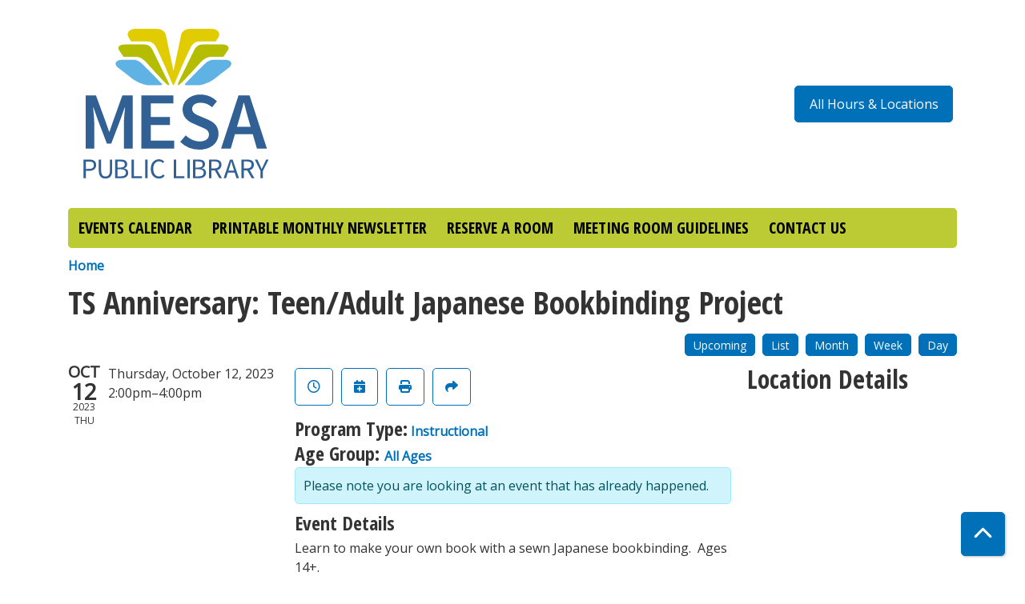

--- FILE ---
content_type: image/svg+xml
request_url: https://events.mesalibrary.org/sites/default/files/Mesa-01_1.svg
body_size: 1637
content:
<svg xmlns="http://www.w3.org/2000/svg" viewBox="0 0 220.13 177.27"><defs><style>.cls-1{isolation:isolate;}.cls-2{fill:#316094;}.cls-3{mix-blend-mode:multiply;}.cls-4{fill:#5eb3e4;}.cls-5{fill:#b4bd00;}.cls-6{fill:#e0cc00;}</style></defs><g class="cls-1"><g id="Layer_1" data-name="Layer 1"><path class="cls-2" d="M16.28,147.27h6c4.35,0,7.25,1.47,7.25,5.79,0,4.13-3,6.08-7.25,6.08H18.8v7.79H16.28ZM22,157.1c3.45,0,5.1-1.26,5.1-4s-1.71-3.78-5.1-3.78H18.8v7.82Z"/><path class="cls-2" d="M32.31,147.27h2.51v11.6c0,4.73,2,6.23,4.56,6.23s4.67-1.5,4.67-6.23v-11.6h2.4v11.54c0,6.32-3.06,8.48-7.07,8.48s-7.07-2.16-7.07-8.48Z"/><path class="cls-2" d="M49.58,147.27h5.84c4,0,6.77,1.35,6.77,4.8a4.27,4.27,0,0,1-3.45,4.28v.12c2.88.45,4.56,2,4.56,4.71,0,3.86-3.06,5.75-7.43,5.75H49.58ZM55,155.66c3.32,0,4.73-1.19,4.73-3.38s-1.59-3-4.61-3h-3v6.41Zm.51,9.29c3.35,0,5.33-1.23,5.33-3.89,0-2.43-1.89-3.54-5.33-3.54H52.09V165Z"/><path class="cls-2" d="M66.75,147.27h2.52V164.8h8.56v2.13H66.75Z"/><path class="cls-2" d="M81.16,147.27h2.52v19.66H81.16Z"/><path class="cls-2" d="M95.84,146.92a7.26,7.26,0,0,1,5.36,2.42l-1.41,1.59a5.25,5.25,0,0,0-3.92-1.83c-3.75,0-6.24,3.06-6.24,7.94s2.37,8.06,6.12,8.06a5.74,5.74,0,0,0,4.49-2.19l1.41,1.53a7.53,7.53,0,0,1-6,2.85c-5,0-8.63-3.78-8.63-10.19S90.8,146.92,95.84,146.92Z"/><path class="cls-2" d="M111.21,147.27h2.52V164.8h8.57v2.13H111.21Z"/><path class="cls-2" d="M125.63,147.27h2.52v19.66h-2.52Z"/><path class="cls-2" d="M131.47,147.27h5.85c4,0,6.77,1.35,6.77,4.8a4.27,4.27,0,0,1-3.45,4.28v.12c2.88.45,4.56,2,4.56,4.71,0,3.86-3.06,5.75-7.43,5.75h-6.3Zm5.43,8.39c3.32,0,4.73-1.19,4.73-3.38s-1.59-3-4.61-3h-3v6.41Zm.51,9.29c3.35,0,5.33-1.23,5.33-3.89,0-2.43-1.89-3.54-5.33-3.54H134V165Z"/><path class="cls-2" d="M159.15,166.93l-4.73-8.3h-3.54v8.3h-2.52V147.27h6.18c4,0,6.86,1.44,6.86,5.52a5.39,5.39,0,0,1-4.41,5.57l5,8.57Zm-8.27-10.34h3.3c3,0,4.73-1.26,4.73-3.8s-1.68-3.51-4.73-3.51h-3.3Z"/><path class="cls-2" d="M175.32,160.94h-7.16l-1.89,6h-2.55l6.65-19.66h2.82l6.65,19.66H177.2Zm-.63-2-.93-3c-.69-2.18-1.32-4.34-1.95-6.62h-.12c-.63,2.28-1.26,4.44-1.95,6.62l-1,3Z"/><path class="cls-2" d="M193.24,166.93l-4.74-8.3H185v8.3h-2.52V147.27h6.17c4,0,6.87,1.44,6.87,5.52a5.39,5.39,0,0,1-4.41,5.57l5,8.57ZM185,156.59h3.29c3.06,0,4.74-1.26,4.74-3.8s-1.68-3.51-4.74-3.51H185Z"/><path class="cls-2" d="M202.5,159.32l-5.93-12h2.7l2.51,5.55c.63,1.44,1.23,2.81,1.92,4.28h.12c.66-1.47,1.35-2.84,2-4.28l2.54-5.55h2.58l-5.9,12v7.61H202.5Z"/><g class="cls-3"><path class="cls-2" d="M18.49,79.66H29.38L39.5,107.27l3.69,10.64h.34l3.69-10.64,9.86-27.61h11v56.09H58.71V110.1c0-5.23.77-12.69,1.29-17.84h-.35L55.11,105l-9.69,25.47H40.87L31.18,105,26.72,92.26h-.34c.43,5.15,1.2,12.61,1.2,17.84v25.65H18.49Z"/><path class="cls-2" d="M77.12,79.66h33.7v8.4H87.06v14.32h20.16v8.41H87.06v16.55h24.62v8.41H77.12Z"/><path class="cls-2" d="M123.79,121.77c4,3.77,9.44,6.34,14.67,6.34,6.26,0,9.78-2.83,9.78-7.2,0-4.63-3.61-6.09-8.75-8.23l-7.63-3.35c-5.58-2.31-11.32-6.69-11.32-14.92,0-8.92,7.88-15.78,18.78-15.78a24.77,24.77,0,0,1,17.32,7.12l-5.14,6.34a18.13,18.13,0,0,0-12.18-4.8c-5.32,0-8.75,2.49-8.75,6.6,0,4.38,4.29,6,8.92,7.89L147,105c6.69,2.83,11.32,7,11.32,15.18,0,9.09-7.55,16.63-20.16,16.63a28.86,28.86,0,0,1-20.15-8.23Z"/><path class="cls-2" d="M194.37,120.56H175.59l-4.38,15.19H161l18.35-56.09H191l18.26,56.09H198.74Zm-2.23-7.8-2-6.86c-1.72-5.92-3.43-12.35-5.06-18.52h-.35c-1.54,6.26-3.17,12.6-5,18.52l-2,6.86Z"/></g><path class="cls-4" d="M68.88,62.84,51.76,49.5C48.61,46.64,49.53,42,56.88,42H68.61C73,42,75.7,44,78.85,47c0,0,15.24,15.32,19.72,20.15.83.9.65,1.59-1.44,1.59H85.6C77.71,68.77,68.88,62.84,68.88,62.84Z"/><path class="cls-5" d="M53.5,31.65l4.87,7.16H70.81c4.84,0,7.89,2.25,11.4,5.63,0,0,21.63,24.33,23.38,24.33,1.18,0,.83-1.48-1.24-5.59C102.85,60.2,89,31.65,89,31.65c-1.87-3.32-4.12-5.9-9.2-5.9h-19C53.44,25.75,51.9,28.61,53.5,31.65Z"/><path class="cls-4" d="M153,62.84,170.09,49.5C173.24,46.64,172.32,42,165,42H153.24c-4.35,0-7.09,2-10.24,5.05,0,0-15.24,15.32-19.72,20.15-.83.9-.65,1.59,1.44,1.59h11.53C144.14,68.77,153,62.84,153,62.84Z"/><path class="cls-5" d="M168.35,31.65l-4.88,7.16H151c-4.84,0-7.89,2.25-11.4,5.63,0,0-21.63,24.33-23.39,24.33-1.17,0-.82-1.48,1.25-5.59,1.49-3,15.32-31.53,15.32-31.53,1.88-3.32,4.12-5.9,9.21-5.9h19.05C168.4,25.75,170,28.61,168.35,31.65Z"/><path class="cls-6" d="M151.14,9.35h-22c-5.63,0-9.55,3-10.19,6.72l-8,37.69-8-37.69c-.65-3.72-4.56-6.72-10.19-6.72H70.71c-5.63,0-9.53,4-7.33,8.29l2.94,4.93H82.94c5.46,0,7.87,2.76,9.88,6.34,14.08,29.36,16.91,39.86,18.1,39.86s4-10.5,18.1-39.86c2-3.58,4.43-6.34,9.89-6.34h16.61l2.95-4.93C160.66,13.36,156.77,9.35,151.14,9.35Z"/></g></g></svg>